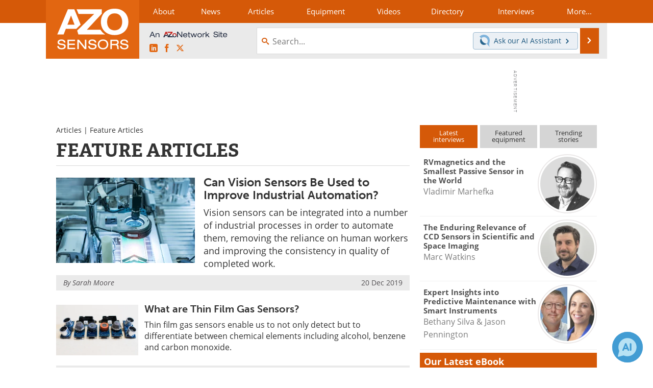

--- FILE ---
content_type: text/html; charset=utf-8
request_url: https://www.google.com/recaptcha/api2/aframe
body_size: 264
content:
<!DOCTYPE HTML><html><head><meta http-equiv="content-type" content="text/html; charset=UTF-8"></head><body><script nonce="16ccwNJeKeOo0t9hhIIcqw">/** Anti-fraud and anti-abuse applications only. See google.com/recaptcha */ try{var clients={'sodar':'https://pagead2.googlesyndication.com/pagead/sodar?'};window.addEventListener("message",function(a){try{if(a.source===window.parent){var b=JSON.parse(a.data);var c=clients[b['id']];if(c){var d=document.createElement('img');d.src=c+b['params']+'&rc='+(localStorage.getItem("rc::a")?sessionStorage.getItem("rc::b"):"");window.document.body.appendChild(d);sessionStorage.setItem("rc::e",parseInt(sessionStorage.getItem("rc::e")||0)+1);localStorage.setItem("rc::h",'1769048691679');}}}catch(b){}});window.parent.postMessage("_grecaptcha_ready", "*");}catch(b){}</script></body></html>

--- FILE ---
content_type: text/javascript
request_url: https://cdn-eu.pagesense.io/js/azonetworkukltd/9180d1f8a1a644818e83065fe450cc11_visitor_count.js
body_size: -85
content:
window.ZAB.visitorData = {"experiments":{},"time":1769048260592}